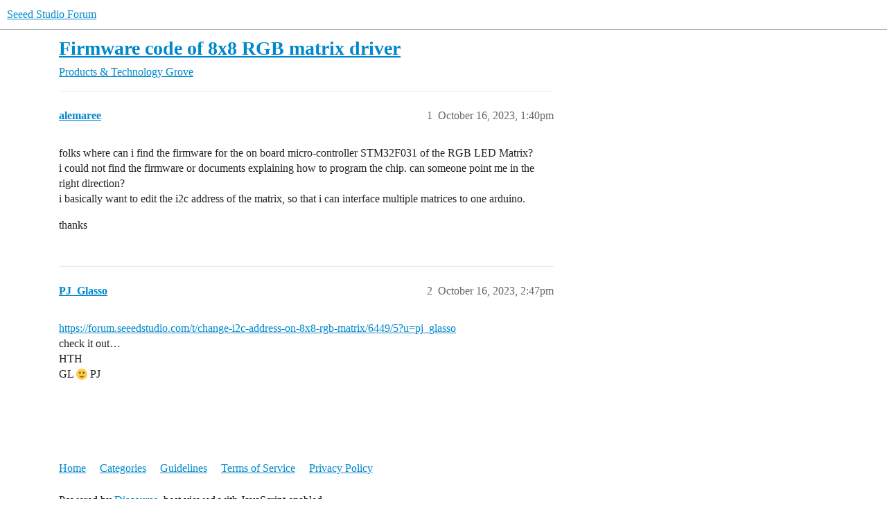

--- FILE ---
content_type: text/html; charset=utf-8
request_url: https://forum.seeedstudio.com/t/firmware-code-of-8x8-rgb-matrix-driver/272789
body_size: 3680
content:
<!DOCTYPE html>
<html lang="en">
  <head>
    <meta charset="utf-8">
    <title>Firmware code of 8x8 RGB matrix driver - Grove - Seeed Studio Forum</title>
    <meta name="description" content="folks where can i find the firmware for the on board micro-controller STM32F031 of the RGB LED Matrix? 
i could not find the firmware or documents explaining how to program the chip. can someone point me in the right dir&amp;hellip;">
    <meta name="generator" content="Discourse 2025.12.0-latest - https://github.com/discourse/discourse version a76a4430c79be28afae425edc7dba6e916c7099f">
<link rel="icon" type="image/png" href="https://forum.seeedstudio.com/uploads/default/optimized/2X/e/e1552bec6b55cb9989c1791acd45ca64aa24cd92_2_32x32.png">
<link rel="apple-touch-icon" type="image/png" href="https://forum.seeedstudio.com/uploads/default/optimized/2X/9/9880b308fa204da1a5d297bc0bbc0058bf157598_2_180x180.png">
<meta name="theme-color" media="all" content="#fff">

<meta name="color-scheme" content="light">

<meta name="viewport" content="width=device-width, initial-scale=1.0, minimum-scale=1.0, viewport-fit=cover">
<link rel="canonical" href="https://forum.seeedstudio.com/t/firmware-code-of-8x8-rgb-matrix-driver/272789" />

<link rel="search" type="application/opensearchdescription+xml" href="https://forum.seeedstudio.com/opensearch.xml" title="Seeed Studio Forum Search">

    
    <link href="/stylesheets/color_definitions_light-default_-1_2_d8f3468e1d3117619b91f6020d20865c8801c359.css?__ws=forum.seeedstudio.com" media="all" rel="stylesheet" class="light-scheme"/>

<link href="/stylesheets/common_7c6b4a47dd63a13a0c833672968d6e489ecde3e5.css?__ws=forum.seeedstudio.com" media="all" rel="stylesheet" data-target="common"  />

  <link href="/stylesheets/mobile_7c6b4a47dd63a13a0c833672968d6e489ecde3e5.css?__ws=forum.seeedstudio.com" media="(max-width: 39.99999rem)" rel="stylesheet" data-target="mobile"  />
  <link href="/stylesheets/desktop_7c6b4a47dd63a13a0c833672968d6e489ecde3e5.css?__ws=forum.seeedstudio.com" media="(min-width: 40rem)" rel="stylesheet" data-target="desktop"  />



    <link href="/stylesheets/chat_7c6b4a47dd63a13a0c833672968d6e489ecde3e5.css?__ws=forum.seeedstudio.com" media="all" rel="stylesheet" data-target="chat"  />
    <link href="/stylesheets/checklist_7c6b4a47dd63a13a0c833672968d6e489ecde3e5.css?__ws=forum.seeedstudio.com" media="all" rel="stylesheet" data-target="checklist"  />
    <link href="/stylesheets/discourse-assign_7c6b4a47dd63a13a0c833672968d6e489ecde3e5.css?__ws=forum.seeedstudio.com" media="all" rel="stylesheet" data-target="discourse-assign"  />
    <link href="/stylesheets/discourse-details_7c6b4a47dd63a13a0c833672968d6e489ecde3e5.css?__ws=forum.seeedstudio.com" media="all" rel="stylesheet" data-target="discourse-details"  />
    <link href="/stylesheets/discourse-lazy-videos_7c6b4a47dd63a13a0c833672968d6e489ecde3e5.css?__ws=forum.seeedstudio.com" media="all" rel="stylesheet" data-target="discourse-lazy-videos"  />
    <link href="/stylesheets/discourse-local-dates_7c6b4a47dd63a13a0c833672968d6e489ecde3e5.css?__ws=forum.seeedstudio.com" media="all" rel="stylesheet" data-target="discourse-local-dates"  />
    <link href="/stylesheets/discourse-narrative-bot_7c6b4a47dd63a13a0c833672968d6e489ecde3e5.css?__ws=forum.seeedstudio.com" media="all" rel="stylesheet" data-target="discourse-narrative-bot"  />
    <link href="/stylesheets/discourse-presence_7c6b4a47dd63a13a0c833672968d6e489ecde3e5.css?__ws=forum.seeedstudio.com" media="all" rel="stylesheet" data-target="discourse-presence"  />
    <link href="/stylesheets/discourse-solved_7c6b4a47dd63a13a0c833672968d6e489ecde3e5.css?__ws=forum.seeedstudio.com" media="all" rel="stylesheet" data-target="discourse-solved"  />
    <link href="/stylesheets/discourse-templates_7c6b4a47dd63a13a0c833672968d6e489ecde3e5.css?__ws=forum.seeedstudio.com" media="all" rel="stylesheet" data-target="discourse-templates"  />
    <link href="/stylesheets/discourse-topic-voting_7c6b4a47dd63a13a0c833672968d6e489ecde3e5.css?__ws=forum.seeedstudio.com" media="all" rel="stylesheet" data-target="discourse-topic-voting"  />
    <link href="/stylesheets/docker_manager_7c6b4a47dd63a13a0c833672968d6e489ecde3e5.css?__ws=forum.seeedstudio.com" media="all" rel="stylesheet" data-target="docker_manager"  />
    <link href="/stylesheets/footnote_7c6b4a47dd63a13a0c833672968d6e489ecde3e5.css?__ws=forum.seeedstudio.com" media="all" rel="stylesheet" data-target="footnote"  />
    <link href="/stylesheets/poll_7c6b4a47dd63a13a0c833672968d6e489ecde3e5.css?__ws=forum.seeedstudio.com" media="all" rel="stylesheet" data-target="poll"  />
    <link href="/stylesheets/spoiler-alert_7c6b4a47dd63a13a0c833672968d6e489ecde3e5.css?__ws=forum.seeedstudio.com" media="all" rel="stylesheet" data-target="spoiler-alert"  />
    <link href="/stylesheets/chat_mobile_7c6b4a47dd63a13a0c833672968d6e489ecde3e5.css?__ws=forum.seeedstudio.com" media="(max-width: 39.99999rem)" rel="stylesheet" data-target="chat_mobile"  />
    <link href="/stylesheets/discourse-assign_mobile_7c6b4a47dd63a13a0c833672968d6e489ecde3e5.css?__ws=forum.seeedstudio.com" media="(max-width: 39.99999rem)" rel="stylesheet" data-target="discourse-assign_mobile"  />
    <link href="/stylesheets/discourse-solved_mobile_7c6b4a47dd63a13a0c833672968d6e489ecde3e5.css?__ws=forum.seeedstudio.com" media="(max-width: 39.99999rem)" rel="stylesheet" data-target="discourse-solved_mobile"  />
    <link href="/stylesheets/discourse-topic-voting_mobile_7c6b4a47dd63a13a0c833672968d6e489ecde3e5.css?__ws=forum.seeedstudio.com" media="(max-width: 39.99999rem)" rel="stylesheet" data-target="discourse-topic-voting_mobile"  />
    <link href="/stylesheets/chat_desktop_7c6b4a47dd63a13a0c833672968d6e489ecde3e5.css?__ws=forum.seeedstudio.com" media="(min-width: 40rem)" rel="stylesheet" data-target="chat_desktop"  />
    <link href="/stylesheets/discourse-topic-voting_desktop_7c6b4a47dd63a13a0c833672968d6e489ecde3e5.css?__ws=forum.seeedstudio.com" media="(min-width: 40rem)" rel="stylesheet" data-target="discourse-topic-voting_desktop"  />
    <link href="/stylesheets/poll_desktop_7c6b4a47dd63a13a0c833672968d6e489ecde3e5.css?__ws=forum.seeedstudio.com" media="(min-width: 40rem)" rel="stylesheet" data-target="poll_desktop"  />

  
    
    

    <meta name="google-site-verification" content="92WxUJ4dS99DtVtJbcBvdCDmqoi1EcvGUPeVsCAZ3xo">

<!-- Google Tag Manager -->
<script defer="" src="/theme-javascripts/7b0af6d8a0f2a386f8daacbf59e546da984eb03b.js?__ws=forum.seeedstudio.com" data-theme-id="2" nonce="YFofzoPAIi1fCKdAQMf7V54Wg"></script>
<!-- End Google Tag Manager -->

<meta name="google-site-verification" content="nfWeVVXr7MoK_WA9zMecCu8n_OYxIU0OCz3BFWYJ9gM">
    <meta id="data-ga-universal-analytics" data-tracking-code="UA-161433390-1" data-json="{&quot;cookieDomain&quot;:&quot;auto&quot;}" data-auto-link-domains="">

  <script defer src="/assets/google-universal-analytics-v3-b3a99bbc.js" data-discourse-entrypoint="google-universal-analytics-v3" nonce="YFofzoPAIi1fCKdAQMf7V54Wg"></script>


        <link rel="alternate nofollow" type="application/rss+xml" title="RSS feed of &#39;Firmware code of 8x8 RGB matrix driver&#39;" href="https://forum.seeedstudio.com/t/firmware-code-of-8x8-rgb-matrix-driver/272789.rss" />
    <meta property="og:site_name" content="Seeed Studio Forum" />
<meta property="og:type" content="website" />
<meta name="twitter:card" content="summary_large_image" />
<meta name="twitter:image" content="https://forum.seeedstudio.com/uploads/default/original/2X/9/9880b308fa204da1a5d297bc0bbc0058bf157598.png" />
<meta property="og:image" content="https://forum.seeedstudio.com/uploads/default/original/2X/9/9880b308fa204da1a5d297bc0bbc0058bf157598.png" />
<meta property="og:url" content="https://forum.seeedstudio.com/t/firmware-code-of-8x8-rgb-matrix-driver/272789" />
<meta name="twitter:url" content="https://forum.seeedstudio.com/t/firmware-code-of-8x8-rgb-matrix-driver/272789" />
<meta property="og:title" content="Firmware code of 8x8 RGB matrix driver" />
<meta name="twitter:title" content="Firmware code of 8x8 RGB matrix driver" />
<meta property="og:description" content="folks where can i find the firmware for the on board micro-controller STM32F031 of the RGB LED Matrix?  i could not find the firmware or documents explaining how to program the chip. can someone point me in the right direction?  i basically want to edit the i2c address of the matrix, so that i can interface multiple matrices to one arduino.  thanks" />
<meta name="twitter:description" content="folks where can i find the firmware for the on board micro-controller STM32F031 of the RGB LED Matrix?  i could not find the firmware or documents explaining how to program the chip. can someone point me in the right direction?  i basically want to edit the i2c address of the matrix, so that i can interface multiple matrices to one arduino.  thanks" />
<meta property="og:article:section" content="Products &amp; Technology" />
<meta property="og:article:section:color" content="25AAE2" />
<meta property="og:article:section" content="Grove" />
<meta property="og:article:section:color" content="F1592A" />
<meta property="article:published_time" content="2023-10-16T13:40:20+00:00" />
<meta property="og:ignore_canonical" content="true" />


    <script type="application/ld+json">{"@context":"http://schema.org","@type":"QAPage","name":"Firmware code of 8x8 RGB matrix driver","mainEntity":{"@type":"Question","name":"Firmware code of 8x8 RGB matrix driver","text":"folks where can i find the firmware for the on board micro-controller STM32F031 of the RGB LED Matrix?\n\ni could not find the firmware or documents explaining how to program the chip. can someone point me in the right direction?\n\ni basically want to edit the i2c address of the matrix, so that i can i&hellip;","upvoteCount":0,"answerCount":0,"datePublished":"2023-10-16T13:40:20.645Z","author":{"@type":"Person","name":"alemaree","url":"https://forum.seeedstudio.com/u/alemaree"}}}</script>
  </head>
  <body class="crawler ">
    
    <header>
  <a href="/">Seeed Studio Forum</a>
</header>

    <div id="main-outlet" class="wrap" role="main">
        <div id="topic-title">
    <h1>
      <a href="/t/firmware-code-of-8x8-rgb-matrix-driver/272789">Firmware code of 8x8 RGB matrix driver</a>
    </h1>

      <div class="topic-category" itemscope itemtype="http://schema.org/BreadcrumbList">
          <span itemprop="itemListElement" itemscope itemtype="http://schema.org/ListItem">
            <a href="/c/products/6" class="badge-wrapper bullet" itemprop="item">
              <span class='badge-category-bg' style='background-color: #25AAE2'></span>
              <span class='badge-category clear-badge'>
                <span class='category-name' itemprop='name'>Products &amp; Technology</span>
              </span>
            </a>
            <meta itemprop="position" content="1" />
          </span>
          <span itemprop="itemListElement" itemscope itemtype="http://schema.org/ListItem">
            <a href="/c/products/grove/12" class="badge-wrapper bullet" itemprop="item">
              <span class='badge-category-bg' style='background-color: #F1592A'></span>
              <span class='badge-category clear-badge'>
                <span class='category-name' itemprop='name'>Grove</span>
              </span>
            </a>
            <meta itemprop="position" content="2" />
          </span>
      </div>

  </div>

  

    <div itemscope itemtype='http://schema.org/DiscussionForumPosting'>
      <meta itemprop='headline' content='Firmware code of 8x8 RGB matrix driver'>
      <link itemprop='url' href='https://forum.seeedstudio.com/t/firmware-code-of-8x8-rgb-matrix-driver/272789'>
      <meta itemprop='datePublished' content='2023-10-16T13:40:20Z'>
        <meta itemprop='articleSection' content='Grove'>
      <meta itemprop='keywords' content=''>
      <div itemprop='publisher' itemscope itemtype="http://schema.org/Organization">
        <meta itemprop='name' content='Seeed Technology Co., Ltd.'>
          <div itemprop='logo' itemscope itemtype="http://schema.org/ImageObject">
            <meta itemprop='url' content='https://forum.seeedstudio.com/uploads/default/original/2X/9/9880b308fa204da1a5d297bc0bbc0058bf157598.png'>
          </div>
      </div>


          <div id='post_1'  class='topic-body crawler-post'>
            <div class='crawler-post-meta'>
              <span class="creator" itemprop="author" itemscope itemtype="http://schema.org/Person">
                <a itemprop="url" rel='nofollow' href='https://forum.seeedstudio.com/u/alemaree'><span itemprop='name'>alemaree</span></a>
                
              </span>

                <link itemprop="mainEntityOfPage" href="https://forum.seeedstudio.com/t/firmware-code-of-8x8-rgb-matrix-driver/272789">


              <span class="crawler-post-infos">
                  <time  datetime='2023-10-16T13:40:20Z' class='post-time'>
                    October 16, 2023,  1:40pm
                  </time>
                  <meta itemprop='dateModified' content='2023-10-16T13:40:20Z'>
              <span itemprop='position'>1</span>
              </span>
            </div>
            <div class='post' itemprop='text'>
              <p>folks where can i find the firmware for the on board micro-controller STM32F031 of the RGB LED Matrix?<br>
i could not find the firmware or documents explaining how to program the chip. can someone point me in the right direction?<br>
i basically want to edit the i2c address of the matrix, so that i can interface multiple matrices to one arduino.</p>
<p>thanks</p>
            </div>

            <div itemprop="interactionStatistic" itemscope itemtype="http://schema.org/InteractionCounter">
              <meta itemprop="interactionType" content="http://schema.org/LikeAction"/>
              <meta itemprop="userInteractionCount" content="0" />
              <span class='post-likes'></span>
            </div>


            
          </div>
          <div id='post_2' itemprop='comment' itemscope itemtype='http://schema.org/Comment' class='topic-body crawler-post'>
            <div class='crawler-post-meta'>
              <span class="creator" itemprop="author" itemscope itemtype="http://schema.org/Person">
                <a itemprop="url" rel='nofollow' href='https://forum.seeedstudio.com/u/PJ_Glasso'><span itemprop='name'>PJ_Glasso</span></a>
                
              </span>



              <span class="crawler-post-infos">
                  <time itemprop='datePublished' datetime='2023-10-16T14:47:01Z' class='post-time'>
                    October 16, 2023,  2:47pm
                  </time>
                  <meta itemprop='dateModified' content='2023-10-16T14:47:01Z'>
              <span itemprop='position'>2</span>
              </span>
            </div>
            <div class='post' itemprop='text'>
              <p><a href="https://forum.seeedstudio.com/t/change-i2c-address-on-8x8-rgb-matrix/6449/5">https://forum.seeedstudio.com/t/change-i2c-address-on-8x8-rgb-matrix/6449/5?u=pj_glasso</a><br>
check it out…<br>
HTH<br>
GL <img src="https://forum.seeedstudio.com/images/emoji/twitter/slight_smile.png?v=12" title=":slight_smile:" class="emoji" alt=":slight_smile:" loading="lazy" width="20" height="20"> PJ</p>
            </div>

            <div itemprop="interactionStatistic" itemscope itemtype="http://schema.org/InteractionCounter">
              <meta itemprop="interactionType" content="http://schema.org/LikeAction"/>
              <meta itemprop="userInteractionCount" content="0" />
              <span class='post-likes'></span>
            </div>


            
          </div>
    </div>


    




    </div>
    <footer class="container wrap">
  <nav class='crawler-nav'>
    <ul>
      <li itemscope itemtype='http://schema.org/SiteNavigationElement'>
        <span itemprop='name'>
          <a href='/' itemprop="url">Home </a>
        </span>
      </li>
      <li itemscope itemtype='http://schema.org/SiteNavigationElement'>
        <span itemprop='name'>
          <a href='/categories' itemprop="url">Categories </a>
        </span>
      </li>
      <li itemscope itemtype='http://schema.org/SiteNavigationElement'>
        <span itemprop='name'>
          <a href='/guidelines' itemprop="url">Guidelines </a>
        </span>
      </li>
        <li itemscope itemtype='http://schema.org/SiteNavigationElement'>
          <span itemprop='name'>
            <a href='/tos' itemprop="url">Terms of Service </a>
          </span>
        </li>
        <li itemscope itemtype='http://schema.org/SiteNavigationElement'>
          <span itemprop='name'>
            <a href='/privacy' itemprop="url">Privacy Policy </a>
          </span>
        </li>
    </ul>
  </nav>
  <p class='powered-by-link'>Powered by <a href="https://www.discourse.org">Discourse</a>, best viewed with JavaScript enabled</p>
</footer>

    
    
  <script nonce="YFofzoPAIi1fCKdAQMf7V54Wg">(function(){function c(){var b=a.contentDocument||a.contentWindow.document;if(b){var d=b.createElement('script');d.nonce='YFofzoPAIi1fCKdAQMf7V54Wg';d.innerHTML="window.__CF$cv$params={r:'9c77cd940ce2910d',t:'MTc3MDAxNTUzNw=='};var a=document.createElement('script');a.nonce='YFofzoPAIi1fCKdAQMf7V54Wg';a.src='/cdn-cgi/challenge-platform/scripts/jsd/main.js';document.getElementsByTagName('head')[0].appendChild(a);";b.getElementsByTagName('head')[0].appendChild(d)}}if(document.body){var a=document.createElement('iframe');a.height=1;a.width=1;a.style.position='absolute';a.style.top=0;a.style.left=0;a.style.border='none';a.style.visibility='hidden';document.body.appendChild(a);if('loading'!==document.readyState)c();else if(window.addEventListener)document.addEventListener('DOMContentLoaded',c);else{var e=document.onreadystatechange||function(){};document.onreadystatechange=function(b){e(b);'loading'!==document.readyState&&(document.onreadystatechange=e,c())}}}})();</script><script defer src="https://static.cloudflareinsights.com/beacon.min.js/vcd15cbe7772f49c399c6a5babf22c1241717689176015" integrity="sha512-ZpsOmlRQV6y907TI0dKBHq9Md29nnaEIPlkf84rnaERnq6zvWvPUqr2ft8M1aS28oN72PdrCzSjY4U6VaAw1EQ==" nonce="YFofzoPAIi1fCKdAQMf7V54Wg" data-cf-beacon='{"version":"2024.11.0","token":"7a671e3d307940439436301400817864","server_timing":{"name":{"cfCacheStatus":true,"cfEdge":true,"cfExtPri":true,"cfL4":true,"cfOrigin":true,"cfSpeedBrain":true},"location_startswith":null}}' crossorigin="anonymous"></script>
</body>
  
</html>


--- FILE ---
content_type: application/javascript; charset=UTF-8
request_url: https://forum.seeedstudio.com/cdn-cgi/challenge-platform/h/b/scripts/jsd/d251aa49a8a3/main.js?
body_size: 8633
content:
window._cf_chl_opt={AKGCx8:'b'};~function(Z7,XH,XO,Xx,XE,Xr,Xg,Z0,Z1,Z3){Z7=m,function(d,N,Zb,Z6,X,Z){for(Zb={d:412,N:329,X:347,Z:267,k:416,J:332,v:353,V:335,y:254},Z6=m,X=d();!![];)try{if(Z=parseInt(Z6(Zb.d))/1+parseInt(Z6(Zb.N))/2+-parseInt(Z6(Zb.X))/3*(parseInt(Z6(Zb.Z))/4)+parseInt(Z6(Zb.k))/5*(parseInt(Z6(Zb.J))/6)+parseInt(Z6(Zb.v))/7+-parseInt(Z6(Zb.V))/8+-parseInt(Z6(Zb.y))/9,N===Z)break;else X.push(X.shift())}catch(k){X.push(X.shift())}}(K,703661),XH=this||self,XO=XH[Z7(327)],Xx=null,XE=Xa(),Xr={},Xr[Z7(471)]='o',Xr[Z7(440)]='s',Xr[Z7(357)]='u',Xr[Z7(434)]='z',Xr[Z7(259)]='n',Xr[Z7(323)]='I',Xr[Z7(475)]='b',Xg=Xr,XH[Z7(365)]=function(N,X,Z,J,kB,ks,kC,ZC,V,S,C,s,F,B,z,Y,o){if(kB={d:305,N:303,X:294,Z:289,k:389,J:414,v:236,V:253,y:265,S:420,C:274,s:270,B:345,z:420,Y:256,L:258,F:248,c:455,o:380,e:371,G:237,j:419},ks={d:246,N:405,X:375,Z:413,k:370,J:244,v:306,V:473,y:320,S:290,C:420,s:345,B:273,z:249},kC={d:386,N:266,X:382,Z:248},ZC=Z7,V={'mHPef':function(L,F){return F===L},'unpLj':function(L,F){return L+F},'HwtBE':function(L,F){return L(F)},'XRwHX':function(L,F){return L!==F},'TLwJL':ZC(kB.d),'dAbbh':function(L,F){return L===F},'nukxQ':function(L,F,o){return L(F,o)}},X===null||X===void 0)return J;for(S=Xi(X),N[ZC(kB.N)][ZC(kB.X)]&&(S=S[ZC(kB.Z)](N[ZC(kB.N)][ZC(kB.X)](X))),S=N[ZC(kB.k)][ZC(kB.J)]&&N[ZC(kB.v)]?N[ZC(kB.k)][ZC(kB.J)](new N[(ZC(kB.v))](S)):function(L,Zq,G,F){if(Zq=ZC,Zq(ks.d)!==Zq(ks.d))G={},G[Zq(ks.N)]=Zq(ks.X),G[Zq(ks.Z)]=B.r,G[Zq(ks.k)]=Zq(ks.J),G[Zq(ks.v)]=J,Z[Zq(ks.V)][Zq(ks.y)](G,'*');else{for(L[Zq(ks.S)](),F=0;F<L[Zq(ks.C)];V[Zq(ks.s)](L[F],L[V[Zq(ks.B)](F,1)])?L[Zq(ks.z)](F+1,1):F+=1);return L}}(S),C='nAsAaAb'.split('A'),C=C[ZC(kB.V)][ZC(kB.y)](C),s=0;s<S[ZC(kB.S)];s++)if(V[ZC(kB.C)](ZC(kB.d),V[ZC(kB.s)])){if(F=C[h],V[ZC(kB.B)]('f',F)&&(F='N'),N[F]){for(o=0;o<Q[H[O]][ZC(kB.z)];-1===x[F][ZC(kB.Y)](D[A[R]][o])&&(V[ZC(kB.L)](F,P[I[T]][o])||M[F][ZC(kB.F)]('o.'+X[E[U]][o])),o++);}else g[F]=s[W[i]][ZC(kB.c)](function(K3){return'o.'+K3})}else(B=S[s],z=XW(N,X,B),C(z))?(Y=V[ZC(kB.o)]('s',z)&&!N[ZC(kB.e)](X[B]),ZC(kB.G)===Z+B?V[ZC(kB.j)](y,Z+B,z):Y||y(Z+B,X[B])):y(Z+B,z);return J;function y(L,F,Zs){Zs=ZC,Object[Zs(kC.d)][Zs(kC.N)][Zs(kC.X)](J,F)||(J[F]=[]),J[F][Zs(kC.Z)](L)}},Z0=Z7(435)[Z7(263)](';'),Z1=Z0[Z7(253)][Z7(265)](Z0),XH[Z7(293)]=function(X,Z,kF,ZB,k,J,v,V,y,S){for(kF={d:317,N:461,X:439,Z:420,k:317,J:256,v:248,V:455},ZB=Z7,k={},k[ZB(kF.d)]=function(C,s){return s===C},k[ZB(kF.N)]=function(C,s){return C<s},J=k,v=Object[ZB(kF.X)](Z),V=0;V<v[ZB(kF.Z)];V++)if(y=v[V],J[ZB(kF.k)]('f',y)&&(y='N'),X[y]){for(S=0;J[ZB(kF.N)](S,Z[v[V]][ZB(kF.Z)]);-1===X[y][ZB(kF.J)](Z[v[V]][S])&&(Z1(Z[v[V]][S])||X[y][ZB(kF.v)]('o.'+Z[v[V]][S])),S++);}else X[y]=Z[v[V]][ZB(kF.V)](function(C){return'o.'+C})},Z3=function(JY,Jz,JB,JC,ZY,N,X,Z,k){return JY={d:326,N:472,X:458,Z:362,k:359,J:396,v:464},Jz={d:292,N:241,X:238,Z:469,k:458,J:480,v:300,V:263,y:350,S:309,C:240,s:279,B:248,z:388,Y:351,L:346,F:241,c:288,o:422,e:240,G:241,j:436,l:318,h:447,b:423,Q:378,H:463,O:451,x:319,D:450,A:241,R:358,f:284,P:248,I:284,T:311,M:241,a:428,E:283},JB={d:239,N:433,X:417,Z:350,k:420,J:457},JC={d:355,N:476,X:420,Z:284,k:386,J:266,v:382,V:266,y:479,S:322,C:343,s:474,B:354,z:248,Y:292,L:453,F:262,c:348,o:438,e:417,G:248,j:479,l:459,h:307,b:314,Q:397,H:241,O:463,x:417,D:241,A:386,R:373,f:315,P:476,I:398,T:377,M:248,a:348,E:479,U:378,g:354,n:479,W:321,i:399,K0:248,K1:344,K2:378,K3:489,K4:484,K5:459,K6:451,K7:248,K8:268,K9:319},ZY=Z7,N={'PRvDo':ZY(JY.d),'gqrUX':function(J,V){return J===V},'ZmKBy':function(J,V){return J-V},'umXuG':function(J,V){return J>V},'myrBd':function(J,V){return V|J},'qgnRd':function(J,V){return J-V},'YrDaJ':function(J,V){return J(V)},'dYdsp':function(J,V){return V|J},'zDRnE':function(J,V){return J==V},'QQWHH':function(J,V){return V&J},'ZMQmZ':function(J,V){return J==V},'KimMB':function(J,V){return J-V},'nfDgu':function(J,V){return J(V)},'ttHIm':function(J,V){return J<V},'sLZGv':ZY(JY.N),'cnLkf':function(J,V){return J<V},'WrQyY':function(J,V){return J==V},'YyUpN':function(J,V){return J>V},'PkUSP':function(J,V){return J-V},'BZIus':function(J,V){return J(V)},'fpSfG':function(J,V){return J<<V},'jwAfa':function(J,V){return J-V},'KnMWW':function(J,V){return J(V)},'WPCql':function(J,V){return J(V)},'yZWhM':function(J,V){return J==V},'MRQnK':function(J,V){return J(V)},'uAjkR':function(J,V){return J!==V},'yeVrd':ZY(JY.X),'SNrbp':function(J,V){return J(V)},'PqwgE':function(J,V){return V*J},'aSWet':function(J,V){return J<V},'MSkhj':ZY(JY.Z),'iCkZy':ZY(JY.k),'OYvSr':function(J,V){return J>V},'vzyAN':function(J,V){return J&V},'qaDVx':function(J,V){return J(V)},'MRmmV':function(J,V){return V&J},'JFRTo':function(J,V){return J(V)},'SIhml':function(J,V){return J(V)},'JSvQJ':function(J,V){return J-V},'UtYyG':function(J,V){return V==J},'unFVX':function(J,V){return J+V},'OIkUz':function(J,V){return V==J}},X=String[ZY(JY.J)],Z={'h':function(J,Jy){return Jy={d:255,N:284},J==null?'':Z.g(J,6,function(V,ZL){return ZL=m,N[ZL(Jy.d)][ZL(Jy.N)](V)})},'g':function(J,V,y,Jp,ZF,S,C,s,B,z,Y,L,F,o,G,j,Q,H,O,x,D){if(Jp={d:355},ZF=ZY,S={},S[ZF(JC.d)]=ZF(JC.N),C=S,null==J)return'';for(B={},z={},Y='',L=2,F=3,o=2,G=[],j=0,Q=0,H=0;H<J[ZF(JC.X)];H+=1)if(O=J[ZF(JC.Z)](H),Object[ZF(JC.k)][ZF(JC.J)][ZF(JC.v)](B,O)||(B[O]=F++,z[O]=!0),x=Y+O,Object[ZF(JC.k)][ZF(JC.J)][ZF(JC.v)](B,x))Y=x;else{if(Object[ZF(JC.k)][ZF(JC.V)][ZF(JC.v)](z,Y)){if(256>Y[ZF(JC.y)](0)){if(N[ZF(JC.S)](ZF(JC.C),ZF(JC.s)))return;else{for(s=0;s<o;j<<=1,Q==N[ZF(JC.B)](V,1)?(Q=0,G[ZF(JC.z)](y(j)),j=0):Q++,s++);for(D=Y[ZF(JC.y)](0),s=0;N[ZF(JC.Y)](8,s);j=N[ZF(JC.L)](j<<1.42,1&D),Q==N[ZF(JC.F)](V,1)?(Q=0,G[ZF(JC.z)](N[ZF(JC.c)](y,j)),j=0):Q++,D>>=1,s++);}}else{for(D=1,s=0;s<o;j=N[ZF(JC.o)](j<<1.64,D),N[ZF(JC.e)](Q,V-1)?(Q=0,G[ZF(JC.G)](y(j)),j=0):Q++,D=0,s++);for(D=Y[ZF(JC.j)](0),s=0;16>s;j=N[ZF(JC.o)](j<<1,N[ZF(JC.l)](D,1)),N[ZF(JC.h)](Q,N[ZF(JC.b)](V,1))?(Q=0,G[ZF(JC.z)](N[ZF(JC.Q)](y,j)),j=0):Q++,D>>=1,s++);}L--,L==0&&(L=Math[ZF(JC.H)](2,o),o++),delete z[Y]}else for(D=B[Y],s=0;N[ZF(JC.O)](s,o);j=j<<1|N[ZF(JC.l)](D,1),Q==V-1?(Q=0,G[ZF(JC.G)](y(j)),j=0):Q++,D>>=1,s++);Y=(L--,N[ZF(JC.x)](0,L)&&(L=Math[ZF(JC.D)](2,o),o++),B[x]=F++,String(O))}if(''!==Y){if(Object[ZF(JC.A)][ZF(JC.V)][ZF(JC.v)](z,Y)){if(256>Y[ZF(JC.j)](0)){if(ZF(JC.R)===N[ZF(JC.f)])Z[ZF(JC.P)]=5e3,H[ZF(JC.I)]=function(Zu){Zu=ZF,X(C[Zu(Jp.d)])};else{for(s=0;N[ZF(JC.T)](s,o);j<<=1,Q==V-1?(Q=0,G[ZF(JC.M)](N[ZF(JC.a)](y,j)),j=0):Q++,s++);for(D=Y[ZF(JC.E)](0),s=0;N[ZF(JC.Y)](8,s);j=1.69&D|j<<1,N[ZF(JC.U)](Q,V-1)?(Q=0,G[ZF(JC.M)](y(j)),j=0):Q++,D>>=1,s++);}}else{for(D=1,s=0;s<o;j=j<<1.4|D,Q==N[ZF(JC.g)](V,1)?(Q=0,G[ZF(JC.M)](y(j)),j=0):Q++,D=0,s++);for(D=Y[ZF(JC.n)](0),s=0;N[ZF(JC.W)](16,s);j=j<<1.16|1&D,Q==N[ZF(JC.i)](V,1)?(Q=0,G[ZF(JC.K0)](N[ZF(JC.K1)](y,j)),j=0):Q++,D>>=1,s++);}L--,N[ZF(JC.K2)](0,L)&&(L=Math[ZF(JC.D)](2,o),o++),delete z[Y]}else for(D=B[Y],s=0;s<o;j=N[ZF(JC.K3)](j,1)|D&1,N[ZF(JC.U)](Q,N[ZF(JC.K4)](V,1))?(Q=0,G[ZF(JC.M)](y(j)),j=0):Q++,D>>=1,s++);L--,L==0&&o++}for(D=2,s=0;s<o;j=j<<1|N[ZF(JC.K5)](D,1),N[ZF(JC.U)](Q,V-1)?(Q=0,G[ZF(JC.G)](N[ZF(JC.K6)](y,j)),j=0):Q++,D>>=1,s++);for(;;)if(j<<=1,Q==V-1){G[ZF(JC.K7)](N[ZF(JC.K8)](y,j));break}else Q++;return G[ZF(JC.K9)]('')},'j':function(J,Js,Zc){return Js={d:479},Zc=ZY,Zc(JB.d)!==Zc(JB.N)?N[Zc(JB.X)](null,J)?'':N[Zc(JB.Z)]('',J)?null:Z.i(J[Zc(JB.k)],32768,function(V,Zo){return Zo=Zc,J[Zo(Js.d)](V)}):(N[Zc(JB.J)](function(){}),'p')},'i':function(J,V,y,Ze,S,C,s,B,z,Y,L,F,o,G,j,Q,D,H,O,x,P){for(Ze=ZY,S=[],C=4,s=4,B=3,z=[],F=y(0),o=V,G=1,Y=0;N[Ze(Jz.d)](3,Y);S[Y]=Y,Y+=1);for(j=0,Q=Math[Ze(Jz.N)](2,2),L=1;L!=Q;)if(N[Ze(Jz.X)](N[Ze(Jz.Z)],Ze(Jz.k)))N[Ze(Jz.J)](X,Z);else for(H=Ze(Jz.v)[Ze(Jz.V)]('|'),O=0;!![];){switch(H[O++]){case'0':x=F&o;continue;case'1':j|=L*(0<x?1:0);continue;case'2':o>>=1;continue;case'3':L<<=1;continue;case'4':0==o&&(o=V,F=N[Ze(Jz.J)](y,G++));continue}break}switch(j){case 0:for(j=0,Q=Math[Ze(Jz.N)](2,8),L=1;L!=Q;x=F&o,o>>=1,o==0&&(o=V,F=y(G++)),j|=(0<x?1:0)*L,L<<=1);D=X(j);break;case 1:for(j=0,Q=Math[Ze(Jz.N)](2,16),L=1;L!=Q;x=F&o,o>>=1,N[Ze(Jz.y)](0,o)&&(o=V,F=N[Ze(Jz.S)](y,G++)),j|=N[Ze(Jz.C)](N[Ze(Jz.s)](0,x)?1:0,L),L<<=1);D=X(j);break;case 2:return''}for(Y=S[3]=D,z[Ze(Jz.B)](D);;)if(N[Ze(Jz.X)](N[Ze(Jz.z)],N[Ze(Jz.Y)])){if(N[Ze(Jz.L)](G,J))return'';for(j=0,Q=Math[Ze(Jz.F)](2,B),L=1;L!=Q;x=N[Ze(Jz.c)](F,o),o>>=1,o==0&&(o=V,F=N[Ze(Jz.o)](y,G++)),j|=N[Ze(Jz.e)](0<x?1:0,L),L<<=1);switch(D=j){case 0:for(j=0,Q=Math[Ze(Jz.G)](2,8),L=1;L!=Q;x=N[Ze(Jz.j)](F,o),o>>=1,0==o&&(o=V,F=N[Ze(Jz.l)](y,G++)),j|=(N[Ze(Jz.s)](0,x)?1:0)*L,L<<=1);S[s++]=N[Ze(Jz.h)](X,j),D=N[Ze(Jz.b)](s,1),C--;break;case 1:for(j=0,Q=Math[Ze(Jz.G)](2,16),L=1;L!=Q;x=o&F,o>>=1,N[Ze(Jz.Q)](0,o)&&(o=V,F=y(G++)),j|=(N[Ze(Jz.H)](0,x)?1:0)*L,L<<=1);S[s++]=N[Ze(Jz.O)](X,j),D=s-1,C--;break;case 2:return z[Ze(Jz.x)]('')}if(N[Ze(Jz.D)](0,C)&&(C=Math[Ze(Jz.A)](2,B),B++),S[D])D=S[D];else if(D===s)D=N[Ze(Jz.R)](Y,Y[Ze(Jz.f)](0));else return null;z[Ze(Jz.P)](D),S[s++]=Y+D[Ze(Jz.I)](0),C--,Y=D,N[Ze(Jz.T)](0,C)&&(C=Math[Ze(Jz.M)](2,B),B++)}else return P=Z[Ze(Jz.a)],j[Ze(Jz.E)](+J(P.t))}},k={},k[ZY(JY.v)]=Z.h,k}(),Z4();function Xi(N,kv,Zp,X,Z,k){for(kv={d:454,N:289,X:439,Z:301},Zp=Z7,X={},X[Zp(kv.d)]=function(J,v){return J!==v},Z=X,k=[];Z[Zp(kv.d)](null,N);k=k[Zp(kv.N)](Object[Zp(kv.X)](N)),N=Object[Zp(kv.Z)](N));return k}function XM(d,N,k5,k4,k3,k2,Zk,X,Z,k,J){k5={d:462,N:285,X:394,Z:393,k:428,J:364,v:250,V:477,y:333,S:363,C:372,s:409,B:374,z:403,Y:487,L:476,F:398,c:424,o:406,e:338,G:338,j:415,l:338,h:415,b:487,Q:468,H:464,O:444},k4={d:395,N:302,X:407,Z:331,k:339},k3={d:478,N:449,X:404,Z:400,k:264,J:467,v:449},k2={d:411,N:462,X:361,Z:476},Zk=Z7,X={'hdfme':Zk(k5.d),'AtvKc':function(v,V){return v(V)},'tYfvF':function(v,V){return v>=V},'HTNun':function(v,V){return v(V)},'HCzNp':function(v,V){return v+V},'XWFWr':function(v){return v()},'vpmBh':Zk(k5.N),'INGFS':Zk(k5.X),'isuzk':Zk(k5.Z),'rlcvw':function(v,V){return v+V}},Z=XH[Zk(k5.k)],console[Zk(k5.J)](XH[Zk(k5.v)]),k=new XH[(Zk(k5.V))](),k[Zk(k5.y)](Zk(k5.S),X[Zk(k5.C)](Zk(k5.s),XH[Zk(k5.v)][Zk(k5.B)])+Zk(k5.z)+Z.r),Z[Zk(k5.Y)]&&(k[Zk(k5.L)]=5e3,k[Zk(k5.F)]=function(ZJ){if(ZJ=Zk,X[ZJ(k2.d)]===ZJ(k2.N))X[ZJ(k2.X)](N,ZJ(k2.Z));else return![]}),k[Zk(k5.c)]=function(Zv){Zv=Zk,X[Zv(k3.d)](k[Zv(k3.N)],200)&&k[Zv(k3.N)]<300?X[Zv(k3.X)](N,Zv(k3.Z)):N(X[Zv(k3.k)](Zv(k3.J),k[Zv(k3.v)]))},k[Zk(k5.o)]=function(ZV){ZV=Zk,X[ZV(k4.d)]===X[ZV(k4.N)]?(Z[ZV(k4.X)]=k,X[ZV(k4.Z)](J)):N(X[ZV(k4.k)])},J={'t':XI(),'lhr':XO[Zk(k5.e)]&&XO[Zk(k5.G)][Zk(k5.j)]?XO[Zk(k5.l)][Zk(k5.h)]:'','api':Z[Zk(k5.b)]?!![]:![],'c':XR(),'payload':d},k[Zk(k5.Q)](Z3[Zk(k5.H)](JSON[Zk(k5.O)](J)))}function m(d,N,X,Z){return d=d-236,X=K(),Z=X[d],Z}function XP(N,ZM,ZN,X,Z){return ZM={d:276,N:304},ZN=Z7,X={},X[ZN(ZM.d)]=function(k,J){return k<J},Z=X,Z[ZN(ZM.d)](Math[ZN(ZM.N)](),N)}function Xf(ZI,ZP,Zm,d,N){if(ZI={d:437,N:488,X:252,Z:252},ZP={d:291},Zm=Z7,d={'hWIcI':function(X){return X()},'zSJGg':function(X){return X()},'tljHp':Zm(ZI.d)},N=d[Zm(ZI.N)](XA),N===null)return;Xx=(Xx&&(d[Zm(ZI.X)]===d[Zm(ZI.Z)]?clearTimeout(Xx):N()),setTimeout(function(Zd){Zd=Zm,d[Zd(ZP.d)](XD)},N*1e3))}function XT(Zr,ZZ,N,X,Z,k,J){return Zr={d:330,N:242,X:283,Z:466,k:330},ZZ=Z7,N={},N[ZZ(Zr.d)]=function(v,V){return v>V},N[ZZ(Zr.N)]=function(v,V){return v-V},X=N,Z=3600,k=XI(),J=Math[ZZ(Zr.X)](Date[ZZ(Zr.Z)]()/1e3),X[ZZ(Zr.k)](X[ZZ(Zr.N)](J,k),Z)?![]:!![]}function Z5(Z,k,Jx,Zh,J,v,V,C,y){if(Jx={d:296,N:446,X:375,Z:483,k:400,J:277,v:360,V:487,y:405,S:413,C:370,s:473,B:320,z:405,Y:375,L:413,F:370,c:244,o:306},Zh=Z7,J={},J[Zh(Jx.d)]=function(S,C){return S===C},J[Zh(Jx.N)]=Zh(Jx.X),J[Zh(Jx.Z)]=Zh(Jx.k),J[Zh(Jx.J)]=Zh(Jx.v),v=J,!Z[Zh(Jx.V)])return;if(v[Zh(Jx.d)](k,Zh(Jx.k)))V={},V[Zh(Jx.y)]=v[Zh(Jx.N)],V[Zh(Jx.S)]=Z.r,V[Zh(Jx.C)]=v[Zh(Jx.Z)],XH[Zh(Jx.s)][Zh(Jx.B)](V,'*');else if(v[Zh(Jx.J)]!==v[Zh(Jx.J)])return C={},C.r={},C.e=V,C;else y={},y[Zh(Jx.z)]=Zh(Jx.Y),y[Zh(Jx.L)]=Z.r,y[Zh(Jx.F)]=Zh(Jx.c),y[Zh(Jx.o)]=k,XH[Zh(Jx.s)][Zh(Jx.B)](y,'*')}function XD(d,Zx,ZO,Z8,N,X){Zx={d:421,N:390,X:272,Z:299},ZO={d:297},Z8=Z7,N={'eVXTN':Z8(Zx.d),'lmOsx':function(Z){return Z()},'DcghA':function(Z,k,J){return Z(k,J)}},X=N[Z8(Zx.N)](Z2),N[Z8(Zx.X)](XM,X.r,function(Z,Z9){Z9=Z8,typeof d===N[Z9(ZO.d)]&&d(Z),Xf()}),X.e&&XU(Z8(Zx.Z),X.e)}function Xa(k6,Zt){return k6={d:324,N:324},Zt=Z7,crypto&&crypto[Zt(k6.d)]?crypto[Zt(k6.N)]():''}function XA(ZD,ZK,d,N){return ZD={d:428,N:259},ZK=Z7,d=XH[ZK(ZD.d)],!d?null:(N=d.i,typeof N!==ZK(ZD.N)||N<30)?null:N}function Z2(kx,Zz,X,Z,k,J,v,V){X=(kx={d:381,N:308,X:431,Z:387,k:287,J:369,v:366,V:282,y:402,S:325,C:271,s:445,B:427,z:261,Y:368,L:402,F:418,c:442,o:482,e:334,G:479,j:312,l:385,h:248,b:479,Q:356,H:251,O:248,x:465,D:248,A:429,R:485,f:316,P:486,I:260,T:241},Zz=Z7,{'IjQhV':function(S,C){return S>C},'upMJB':function(S,C){return S<C},'RExoU':function(S,C){return S-C},'oPViB':function(S,C){return S|C},'jQPXI':function(S,C){return C==S},'csQwE':function(S,C){return S-C},'CYUTL':function(S,C){return S>C},'HqHfF':function(S,C){return C|S},'pvCCx':function(S,C){return S<<C},'lPItP':function(S,C){return S&C},'dtVua':function(S,C){return S-C},'kimqM':Zz(kx.d),'Zcopx':function(y,S,C,s,B){return y(S,C,s,B)},'AHDBB':Zz(kx.N),'BimpB':Zz(kx.X)});try{return Z=XO[Zz(kx.Z)](Zz(kx.k)),Z[Zz(kx.J)]=X[Zz(kx.v)],Z[Zz(kx.V)]='-1',XO[Zz(kx.y)][Zz(kx.S)](Z),k=Z[Zz(kx.C)],J={},J=X[Zz(kx.s)](pRIb1,k,k,'',J),J=pRIb1(k,k[Zz(kx.B)]||k[Zz(kx.z)],'n.',J),J=pRIb1(k,Z[X[Zz(kx.Y)]],'d.',J),XO[Zz(kx.L)][Zz(kx.F)](Z),v={},v.r=J,v.e=null,v}catch(y){if(X[Zz(kx.c)]!==Zz(kx.o))return V={},V.r={},V.e=y,V;else{if(X[Zz(kx.e)](256,Kz[Zz(kx.G)](0))){for(mh=0;X[Zz(kx.j)](mb,mQ);mO<<=1,mx==X[Zz(kx.l)](mD,1)?(mA=0,mR[Zz(kx.h)](mf(mP)),mI=0):mT++,mH++);for(mM=ma[Zz(kx.b)](0),mE=0;X[Zz(kx.e)](8,mU);mg=X[Zz(kx.Q)](mn<<1.44,mW&1.35),X[Zz(kx.H)](mi,d0-1)?(d1=0,d2[Zz(kx.O)](d3(d4)),d5=0):d6++,d7>>=1,mr++);}else{for(d8=1,d9=0;dK<dm;dN=dX<<1.74|dZ,dk==X[Zz(kx.x)](dJ,1)?(dv=0,dV[Zz(kx.D)](dt(dw)),dy=0):dS++,dp=0,dd++);for(dC=ds[Zz(kx.G)](0),dq=0;X[Zz(kx.A)](16,dB);dY=X[Zz(kx.R)](X[Zz(kx.f)](dL,1),X[Zz(kx.P)](dF,1)),du==X[Zz(kx.I)](dc,1)?(de=0,dG[Zz(kx.h)](dj(dl)),dh=0):db++,dQ>>=1,dz++);}mF--,0==mu&&(mc=mo[Zz(kx.T)](2,me),mG++),delete mj[ml]}}}function Z4(JH,JQ,ZG,d,N,X,Z,k){if(JH={d:278,N:352,X:452,Z:428,k:481,J:275,v:328,V:430,y:257,S:432,C:313,s:407,B:407},JQ={d:310,N:280,X:384,Z:295,k:328,J:452,v:425,V:281,y:352,S:456,C:400,s:407,B:257},ZG=Z7,d={'oRmRf':function(J,v,V){return J(v,V)},'MHqTY':ZG(JH.d),'YEXRj':function(J){return J()},'jFBQN':function(J,v){return J!==v},'yyDrH':function(J,v){return v!==J},'yyOaY':ZG(JH.N),'xfTgx':function(J){return J()},'Omosu':function(J){return J()},'jUjqv':function(J,v){return v!==J},'JryiK':ZG(JH.X)},N=XH[ZG(JH.Z)],!N)return;if(!d[ZG(JH.k)](XT))return;(X=![],Z=function(Jj){if(Jj={d:349},!X){if(X=!![],!XT())return;XD(function(J,Zj){Zj=m,d[Zj(Jj.d)](Z5,N,J)})}},d[ZG(JH.J)](XO[ZG(JH.v)],d[ZG(JH.V)]))?d[ZG(JH.y)](Z):XH[ZG(JH.S)]?XO[ZG(JH.S)](ZG(JH.C),Z):(k=XO[ZG(JH.s)]||function(){},XO[ZG(JH.B)]=function(Zl,J){if(Zl=ZG,J={'hIKgk':function(v,V){return v(V)}},d[Zl(JQ.d)]!==Zl(JQ.N))d[Zl(JQ.X)](k),d[Zl(JQ.Z)](XO[Zl(JQ.k)],Zl(JQ.J))&&(d[Zl(JQ.v)](d[Zl(JQ.V)],Zl(JQ.y))?J[Zl(JQ.S)](N,Zl(JQ.C)):(XO[Zl(JQ.s)]=k,d[Zl(JQ.B)](Z)));else return N()!==null})}function XW(N,X,Z,kk,ZS,k,J,V){k=(kk={d:421,N:471,X:392,Z:457,k:457,J:389,v:383,V:379,y:389,S:243,C:247,s:298},ZS=Z7,{'JQGOE':function(S,C){return S==C},'eqIQs':function(S,C){return S===C},'Enqtr':function(S,C){return S===C},'EveMD':ZS(kk.d),'Uhlxj':function(y,S,C){return y(S,C)}});try{J=X[Z]}catch(y){return'i'}if(null==J)return void 0===J?'u':'x';if(ZS(kk.N)==typeof J)try{if(k[ZS(kk.X)](ZS(kk.d),typeof J[ZS(kk.Z)]))return J[ZS(kk.k)](function(){}),'p'}catch(S){}return N[ZS(kk.J)][ZS(kk.v)](J)?'a':k[ZS(kk.V)](J,N[ZS(kk.y)])?'D':J===!0?'T':k[ZS(kk.S)](!1,J)?'F':(V=typeof J,k[ZS(kk.C)]==V?k[ZS(kk.s)](Xn,N,J)?'N':'f':Xg[V]||'?')}function XU(k,J,k9,Zw,v,V,y,S,C,s,B,z,Y,L,F,c){if(k9={d:426,N:363,X:408,Z:340,k:409,J:401,v:391,V:341,y:263,S:477,C:398,s:428,B:333,z:376,Y:443,L:405,F:410,c:468,o:464,e:340,G:250,j:374,l:470,h:460,b:367,Q:250,H:367,O:448,x:441,D:441,A:342,R:250,f:337,P:286,I:476},Zw=Z7,v={},v[Zw(k9.d)]=Zw(k9.N),v[Zw(k9.X)]=function(o,G){return o+G},v[Zw(k9.Z)]=Zw(k9.k),V=v,!XP(0))return![];S=(y={},y[Zw(k9.J)]=k,y[Zw(k9.v)]=J,y);try{for(C=Zw(k9.V)[Zw(k9.y)]('|'),s=0;!![];){switch(C[s++]){case'0':B=new XH[(Zw(k9.S))]();continue;case'1':B[Zw(k9.C)]=function(){};continue;case'2':z=XH[Zw(k9.s)];continue;case'3':B[Zw(k9.B)](V[Zw(k9.d)],L);continue;case'4':Y={},Y[Zw(k9.z)]=S,Y[Zw(k9.Y)]=c,Y[Zw(k9.L)]=Zw(k9.F),B[Zw(k9.c)](Z3[Zw(k9.o)](Y));continue;case'5':L=V[Zw(k9.X)](V[Zw(k9.e)]+XH[Zw(k9.G)][Zw(k9.j)]+Zw(k9.l)+z.r,Zw(k9.h));continue;case'6':c=(F={},F[Zw(k9.b)]=XH[Zw(k9.Q)][Zw(k9.H)],F[Zw(k9.O)]=XH[Zw(k9.G)][Zw(k9.O)],F[Zw(k9.x)]=XH[Zw(k9.Q)][Zw(k9.D)],F[Zw(k9.A)]=XH[Zw(k9.R)][Zw(k9.f)],F[Zw(k9.P)]=XE,F);continue;case'7':B[Zw(k9.I)]=2500;continue}break}}catch(o){}}function K(JD){return JD='errorInfoObject,cnLkf,WrQyY,eqIQs,dAbbh,display: none,call,isArray,YEXRj,RExoU,prototype,createElement,MSkhj,Array,lmOsx,TYlZ6,JQGOE,xhr-error,CUtAq,vpmBh,fromCharCode,nfDgu,ontimeout,PkUSP,success,AdeF3,body,/jsd/oneshot/d251aa49a8a3/0.3299661067830971:1770013422:PGhpNinGAmEKzefpsmZwNFrwb_4tXpeNr8uvocgA2ps/,HTNun,source,onerror,onreadystatechange,lDfHi,/cdn-cgi/challenge-platform/h/,jsd,hdfme,1110794UeqeLY,sid,from,href,20jsVKRT,zDRnE,removeChild,nukxQ,length,function,qaDVx,JSvQJ,onload,yyDrH,zuXNX,clientInformation,__CF$cv$params,CYUTL,JryiK,DFQyJ,addEventListener,KoXbm,symbol,_cf_chl_opt;JJgc4;PJAn2;kJOnV9;IWJi4;OHeaY1;DqMg0;FKmRv9;LpvFx1;cAdz2;PqBHf2;nFZCC5;ddwW5;pRIb1;rxvNi8;RrrrA2;erHi9,MRmmV,hFXvD,dYdsp,keys,string,LRmiB4,BimpB,chctx,stringify,Zcopx,HaNpk,SIhml,SSTpq3,status,UtYyG,KnMWW,loading,myrBd,dwYwf,map,hIKgk,catch,xOrzC,QQWHH,/invisible/jsd,nQliW,suRFp,ttHIm,iElMWRaDLD,csQwE,now,http-code:,send,yeVrd,/b/ov1/0.3299661067830971:1770013422:PGhpNinGAmEKzefpsmZwNFrwb_4tXpeNr8uvocgA2ps/,object,PjYOu,parent,Isith,boolean,timeout,XMLHttpRequest,tYfvF,charCodeAt,MRQnK,Omosu,RYzHK,jqQxE,jwAfa,HqHfF,lPItP,api,zSJGg,fpSfG,Set,d.cookie,uAjkR,tRQjM,PqwgE,pow,qppPK,Enqtr,error,[native code],NfCjk,EveMD,push,splice,_cf_chl_opt,jQPXI,tljHp,includes,12912804SOXyIS,PRvDo,indexOf,xfTgx,HwtBE,number,dtVua,navigator,qgnRd,split,HCzNp,bind,hasOwnProperty,7548QslBJz,WPCql,toString,TLwJL,contentWindow,DcghA,unpLj,XRwHX,jUjqv,PRaEw,DMUUH,AxQZA,aSWet,PHHCw,yyOaY,tabIndex,floor,charAt,khkCC,JBxy9,iframe,vzyAN,concat,sort,hWIcI,umXuG,rxvNi8,getOwnPropertyNames,jFBQN,UFMrt,eVXTN,Uhlxj,error on cf_chl_props,0|2|4|1|3,getPrototypeOf,INGFS,Object,random,OJlts,detail,ZMQmZ,contentDocument,SNrbp,MHqTY,OIkUz,upMJB,DOMContentLoaded,KimMB,sLZGv,pvCCx,PcHdj,JFRTo,join,postMessage,YyUpN,gqrUX,bigint,randomUUID,appendChild,aZwuS2tOx-XULfmoFAlJyk$cHT5zDjCsWgYNR0EI9B+3dbihrqenQMpP1K8VG7v64,document,readyState,486290QzUTTi,CIWhI,XWFWr,1763448HPonZu,open,IjQhV,3847056THxaak,Function,aUjz8,location,isuzk,qgdvq,2|5|0|3|7|1|6|4,pkLOA2,EXfTe,BZIus,mHPef,OYvSr,477xiqvFY,YrDaJ,oRmRf,yZWhM,iCkZy,bBaLo,2728327TIldjk,ZmKBy,QiNEN,oPViB,undefined,unFVX,dyKkc,cxfuf,AtvKc,gIgVH,POST,log,pRIb1,kimqM,CnwA5,AHDBB,style,event,isNaN,rlcvw,ihxoC,AKGCx8,cloudflare-invisible'.split(','),K=function(){return JD},K()}function XR(){return XA()!==null}function XI(Za,ZX,d){return Za={d:428,N:283},ZX=Z7,d=XH[ZX(Za.d)],Math[ZX(Za.N)](+atob(d.t))}function Xn(d,N,kK,Zy){return kK={d:336,N:386,X:269,Z:382,k:256,J:245},Zy=Z7,N instanceof d[Zy(kK.d)]&&0<d[Zy(kK.d)][Zy(kK.N)][Zy(kK.X)][Zy(kK.Z)](N)[Zy(kK.k)](Zy(kK.J))}}()